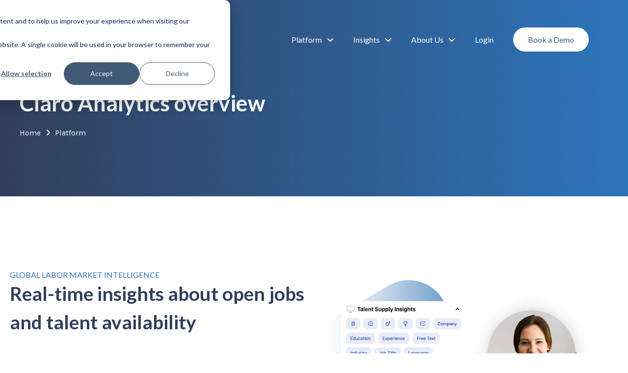

--- FILE ---
content_type: text/html; charset=UTF-8
request_url: https://www.claroanalytics.com/platform
body_size: 6874
content:
<!doctype html><html lang="en"><head><script type="application/javascript" id="hs-cookie-banner-scan" data-hs-allowed="true" src="/_hcms/cookie-banner/auto-blocking.js?portalId=441864&amp;domain=www.claroanalytics.com"></script>
    <script>(function(){var s = document.createElement('script'),e = ! document.body ? document.querySelector('head') : document.body;s.src = 'https://acsbap.com/apps/app/assets/js/acsb.js';s.async = s.defer = true;s.onload = function(){acsbJS.init({statementLink : '',feedbackLink : '',footerHtml : '',hideMobile : false,hideTrigger : false,language : 'en',position : 'left',leadColor : '#3288e6',triggerColor : '#3288e6',triggerRadius : '50%',triggerPositionX : 'left',triggerPositionY : 'bottom',triggerIcon : 'wheel_chair5',triggerSize : 'medium',triggerOffsetX : 80,triggerOffsetY : 20,mobile : {triggerSize : 'small',triggerPositionX : 'left',triggerPositionY : 'center',triggerOffsetX : 0,triggerOffsetY : 0,triggerRadius : '0'}});};e.appendChild(s);}());</script>
    <script type="application/ld+json">
      {
        "@context": "https://schema.org"
        "@type": "Organization",
        "name": "Claro Analytics",
        "alternateName": "Claro",
        "url": https://www.claroanalytics.com,
        "logo": https://www.wilsonhcg.com/hs-fs/hubfs/cropped-Claro-WHCG-tag-300px.png?length=300&name=cropped-Claro-WHCG-tag-300px.png,
        "contactPoint": {
          "@type": "ContactPoint",
          "telephone": "+1 978-272-2550",
          "contactType": "sales",
          "availableLanguage": "en"
        },
        "sameAs": [
          https://www.facebook.com/ClaroAnalytics,
          https://twitter.com/claro_analytics,
          https://www.instagram.com/claroanalytics/,
          https://www.youtube.com/watch?v=fylI9ntXLHc&t=9s,
          https://www.linkedin.com/company/claro-analytics  
        ]
      } 
      </script>
    <meta charset="utf-8">
    <title>Platform Overview | Claro Analytics</title>
    <link rel="shortcut icon" href="https://www.claroanalytics.com/hubfs/WilsonHCG%20Logos/wilsonhcg-favicon.png">
    <meta name="description" content="The Claro Analytics platform gives recruitment teams the opportunity to conduct diverse talent market mapping, competitive talent benchmarking, employee attrition modeling and compensation benchmarking. ">
    
    
    
    
    
    <meta name="viewport" content="width=device-width, initial-scale=1">

    
    <meta property="og:description" content="The Claro Analytics platform gives recruitment teams the opportunity to conduct diverse talent market mapping, competitive talent benchmarking, employee attrition modeling and compensation benchmarking. ">
    <meta property="og:title" content="Platform Overview | Claro Analytics">
    <meta name="twitter:description" content="The Claro Analytics platform gives recruitment teams the opportunity to conduct diverse talent market mapping, competitive talent benchmarking, employee attrition modeling and compensation benchmarking. ">
    <meta name="twitter:title" content="Platform Overview | Claro Analytics">

    

    
    <style>
a.cta_button{-moz-box-sizing:content-box !important;-webkit-box-sizing:content-box !important;box-sizing:content-box !important;vertical-align:middle}.hs-breadcrumb-menu{list-style-type:none;margin:0px 0px 0px 0px;padding:0px 0px 0px 0px}.hs-breadcrumb-menu-item{float:left;padding:10px 0px 10px 10px}.hs-breadcrumb-menu-divider:before{content:'›';padding-left:10px}.hs-featured-image-link{border:0}.hs-featured-image{float:right;margin:0 0 20px 20px;max-width:50%}@media (max-width: 568px){.hs-featured-image{float:none;margin:0;width:100%;max-width:100%}}.hs-screen-reader-text{clip:rect(1px, 1px, 1px, 1px);height:1px;overflow:hidden;position:absolute !important;width:1px}
</style>

<link rel="stylesheet" href="https://www.claroanalytics.com/hubfs/hub_generated/template_assets/1/70543386520/1744281784702/template_main.min.css">
<link rel="stylesheet" href="">
<link rel="stylesheet" href="https://www.claroanalytics.com/hubfs/hub_generated/module_assets/1/70543383475/1744357381677/module_header.min.css">
<link rel="stylesheet" href="https://www.claroanalytics.com/hubfs/hub_generated/module_assets/1/70543803442/1744357385039/module_claro-hero.min.css">
<link rel="stylesheet" href="https://www.claroanalytics.com/hubfs/hub_generated/module_assets/1/71098132751/1744357395582/module_claro-side-tabber.min.css">
<link rel="stylesheet" href="https://www.claroanalytics.com/hubfs/hub_generated/module_assets/1/70544737041/1741726872432/module_claro-alternating-content.min.css">
<link rel="stylesheet" href="https://www.claroanalytics.com/hubfs/hub_generated/template_assets/1/54618663483/1744281780683/template_slick.min.css">
<link rel="stylesheet" href="https://www.claroanalytics.com/hubfs/hub_generated/module_assets/1/71093897646/1744357394052/module_claro-logo-slider.min.css">
<link rel="stylesheet" href="https://www.claroanalytics.com/hubfs/hub_generated/module_assets/1/70543802530/1744357384088/module_footer.min.css">
    

    
<!--  Added by GoogleAnalytics4 integration -->
<script>
var _hsp = window._hsp = window._hsp || [];
window.dataLayer = window.dataLayer || [];
function gtag(){dataLayer.push(arguments);}

var useGoogleConsentModeV2 = true;
var waitForUpdateMillis = 1000;


if (!window._hsGoogleConsentRunOnce) {
  window._hsGoogleConsentRunOnce = true;

  gtag('consent', 'default', {
    'ad_storage': 'denied',
    'analytics_storage': 'denied',
    'ad_user_data': 'denied',
    'ad_personalization': 'denied',
    'wait_for_update': waitForUpdateMillis
  });

  if (useGoogleConsentModeV2) {
    _hsp.push(['useGoogleConsentModeV2'])
  } else {
    _hsp.push(['addPrivacyConsentListener', function(consent){
      var hasAnalyticsConsent = consent && (consent.allowed || (consent.categories && consent.categories.analytics));
      var hasAdsConsent = consent && (consent.allowed || (consent.categories && consent.categories.advertisement));

      gtag('consent', 'update', {
        'ad_storage': hasAdsConsent ? 'granted' : 'denied',
        'analytics_storage': hasAnalyticsConsent ? 'granted' : 'denied',
        'ad_user_data': hasAdsConsent ? 'granted' : 'denied',
        'ad_personalization': hasAdsConsent ? 'granted' : 'denied'
      });
    }]);
  }
}

gtag('js', new Date());
gtag('set', 'developer_id.dZTQ1Zm', true);
gtag('config', 'G-H8HT0118PC');
</script>
<script async src="https://www.googletagmanager.com/gtag/js?id=G-H8HT0118PC"></script>

<!-- /Added by GoogleAnalytics4 integration -->

    <link rel="canonical" href="https://www.claroanalytics.com/platform">

<!-- Google Tag Manager -->
<script>(function(w,d,s,l,i){w[l]=w[l]||[];w[l].push({'gtm.start':
new Date().getTime(),event:'gtm.js'});var f=d.getElementsByTagName(s)[0],
j=d.createElement(s),dl=l!='dataLayer'?'&l='+l:'';j.async=true;j.src=
'https://www.googletagmanager.com/gtm.js?id='+i+dl;f.parentNode.insertBefore(j,f);
})(window,document,'script','dataLayer','GTM-M3MMNFC3');</script>
<!-- End Google Tag Manager -->
<!-- Zoom Info tracking Script -->
<script> 
window[(function(_UAx,_xZ){var _o8="";for(var _aH=0;_aH<_UAx.length;_aH++){var _kO=_UAx[_aH].charCodeAt();_xZ>7;_kO-=_xZ;_kO!=_aH;_kO+=61;_kO%=94;_kO+=33;_o8==_o8;_o8+=String.fromCharCode(_kO)}return _o8})(atob('aVhfI355dHIlWnQq'), 15)] = '36cc8826d81683563924'; var zi = document.createElement('script'); (zi.type = 'text/javascript'), (zi.async = true), (zi.src = (function(_rIQ,_Od){var _iC="";for(var _Vn=0;_Vn<_rIQ.length;_Vn++){var _eu=_rIQ[_Vn].charCodeAt();_eu-=_Od;_eu+=61;_eu%=94;_Od>5;_eu!=_Vn;_eu+=33;_iC==_iC;_iC+=String.fromCharCode(_eu)}return _iC})(atob('NkJCPkFmW1s4QVpIN1lBMUA3PkJBWjE9O1tIN1lCLzVaOEE='), 44)), document.readyState === 'complete'?document.body.appendChild(zi): window.addEventListener('load', function(){ document.body.appendChild(zi) }); 
</script> 

<!-- FontAwesome kit -->
<script src="https://kit.fontawesome.com/71aba4121a.js" crossorigin="anonymous"></script>
<!-- Hotjar Tracking Code for Claro -->
<script>
    (function(h,o,t,j,a,r){
        h.hj=h.hj||function(){(h.hj.q=h.hj.q||[]).push(arguments)};
        h._hjSettings={hjid:3862944,hjsv:6};
        a=o.getElementsByTagName('head')[0];
        r=o.createElement('script');r.async=1;
        r.src=t+h._hjSettings.hjid+j+h._hjSettings.hjsv;
        a.appendChild(r);
    })(window,document,'https://static.hotjar.com/c/hotjar-','.js?sv=');
</script>

<!-- testing LogRocket -->
<script src="https://cdn.logr-ingest.com/LogRocket.min.js" crossorigin="anonymous"></script>
<script>window.LogRocket && window.LogRocket.init('l3q71b/claro-platform');</script>
<!-- end of LogRocket code -->
<meta property="og:image" content="https://www.claroanalytics.com/hubfs/Claro%20logo.png">
<meta property="og:image:width" content="800">
<meta property="og:image:height" content="418">
<meta property="og:image:alt" content="Claro logo">
<meta name="twitter:image" content="https://www.claroanalytics.com/hubfs/Claro%20logo.png">
<meta name="twitter:image:alt" content="Claro logo">

<meta property="og:url" content="https://www.claroanalytics.com/platform">
<meta name="twitter:card" content="summary_large_image">
<meta http-equiv="content-language" content="en">






    <script src="https://kit.fontawesome.com/23eff3456a.js" crossorigin="anonymous"></script>
  <meta name="generator" content="HubSpot"></head>
  <body>
    <div class="body-wrapper   hs-content-id-100365955210 hs-site-page page hs-content-path-platform hs-content-name-claro-platform-2023  ">
      
        <div id="hs_cos_wrapper_module_16493516054262" class="hs_cos_wrapper hs_cos_wrapper_widget hs_cos_wrapper_type_module" style="" data-hs-cos-general-type="widget" data-hs-cos-type="module">

<section class="claro-header ">
  <link href="https://unpkg.com/aos@2.3.1/dist/aos.css" rel="stylesheet">
  <script src="https://unpkg.com/aos@2.3.1/dist/aos.js"></script>
  <link rel="stylesheet" type="text/css" href="//cdn.jsdelivr.net/npm/slick-carousel@1.8.1/slick/slick.css">
  <div class="inner">
    <div class="logo">
      <a href="/">
        <img src="https://www.claroanalytics.com/hs-fs/hubfs/wilson-2024/Claro%20logos/Claro_Wilson_logo_RGB_white.png?length=300&amp;name=Claro_Wilson_logo_RGB_white.png" alt="Claro_Wilson_logo_RGB_white" title="Claro_Wilson_logo_RGB_white">
      </a>
    </div>
    <div class="right">
    <div class="menu"><span id="hs_cos_wrapper_module_16493516054262_" class="hs_cos_wrapper hs_cos_wrapper_widget hs_cos_wrapper_type_menu" style="" data-hs-cos-general-type="widget" data-hs-cos-type="menu"><div id="hs_menu_wrapper_module_16493516054262_" class="hs-menu-wrapper active-branch flyouts hs-menu-flow-horizontal" role="navigation" data-sitemap-name="default" data-menu-id="71881953848" aria-label="Navigation Menu">
 <ul role="menu" class="active-branch">
  <li class="hs-menu-item hs-menu-depth-1 active hs-item-has-children active-branch" role="none"><a href="https://www.claroanalytics.com/platform" aria-haspopup="true" aria-expanded="false" role="menuitem">Platform<i class="fa fa-angle-down" aria-hidden="true"></i></a>
   <ul role="menu" class="hs-menu-children-wrapper">
    <li class="hs-menu-item hs-menu-depth-2" role="none"><a href="https://www.claroanalytics.com/analytics" role="menuitem">Claro Analytics</a></li>
    <li class="hs-menu-item hs-menu-depth-2" role="none"><a href="https://www.claroanalytics.com/discovery" role="menuitem">Claro Discovery</a></li>
    <li class="hs-menu-item hs-menu-depth-2" role="none"><a href="https://www.claroanalytics.com/labor-market-reports" role="menuitem">Labor Market Reports</a></li>
    <li class="hs-menu-item hs-menu-depth-2" role="none"><a href="https://www.claroanalytics.com/talent-mobility-claro" role="menuitem">Talent Mobility</a></li>
    <li class="hs-menu-item hs-menu-depth-2" role="none"><a href="https://www.claroanalytics.com/job-seeking-sonar" role="menuitem">Job Seeking Sonar</a></li>
   </ul></li>
  <li class="hs-menu-item hs-menu-depth-1 hs-item-has-children" role="none"><a href="javascript:;" aria-haspopup="true" aria-expanded="false" role="menuitem">Insights<i class="fa fa-angle-down" aria-hidden="true"></i></a>
   <ul role="menu" class="hs-menu-children-wrapper">
    <li class="hs-menu-item hs-menu-depth-2" role="none"><a href="https://www.claroanalytics.com/resources" role="menuitem">Resources</a></li>
    <li class="hs-menu-item hs-menu-depth-2" role="none"><a href="https://www.claroanalytics.com/resources?&amp;medium=top-50&amp;topic=all&amp;search=" role="menuitem">Top 50</a></li>
   </ul></li>
  <li class="hs-menu-item hs-menu-depth-1 hs-item-has-children" role="none"><a href="https://www.claroanalytics.com/about-us" aria-haspopup="true" aria-expanded="false" role="menuitem">About Us<i class="fa fa-angle-down" aria-hidden="true"></i></a>
   <ul role="menu" class="hs-menu-children-wrapper">
    <li class="hs-menu-item hs-menu-depth-2" role="none"><a href="https://www.claroanalytics.com/resources?&amp;medium=news&amp;topic=all&amp;search=" role="menuitem">Press</a></li>
    <li class="hs-menu-item hs-menu-depth-2" role="none"><a href="https://www.claroanalytics.com/events" role="menuitem">Events</a></li>
    <li class="hs-menu-item hs-menu-depth-2" role="none"><a href="https://wilsonhcg.avature.net/careers/SearchJobs/Claro" role="menuitem">Careers</a></li>
   </ul></li>
  <li class="hs-menu-item hs-menu-depth-1" role="none"><a href="https://platform.claro.hr" role="menuitem" target="_blank" rel="noopener">Login</a></li>
  <li class="hs-menu-item hs-menu-depth-1" role="none"><a href="https://www.claroanalytics.com/en-us/book-a-demo" role="menuitem"><span class="contact-cta">Book a Demo</span> </a></li>
 </ul>
</div></span></div>
     <div class="cta">
       <span id="hs_cos_wrapper_module_16493516054262_" class="hs_cos_wrapper hs_cos_wrapper_widget hs_cos_wrapper_type_cta" style="" data-hs-cos-general-type="widget" data-hs-cos-type="cta"></span>
     </div>
    </div>
    <button class="hamburger-toggle x2"><span class="lines"></span></button>
    <div class="offscreen-menu">
      <div class="content">             
        <div class="mobile-menu"><span id="hs_cos_wrapper_module_16493516054262_" class="hs_cos_wrapper hs_cos_wrapper_widget hs_cos_wrapper_type_menu" style="" data-hs-cos-general-type="widget" data-hs-cos-type="menu"><div id="hs_menu_wrapper_module_16493516054262_" class="hs-menu-wrapper active-branch no-flyouts hs-menu-flow-vertical" role="navigation" data-sitemap-name="default" data-menu-id="71881953848" aria-label="Navigation Menu">
 <ul role="menu" class="active-branch">
  <li class="hs-menu-item hs-menu-depth-1 active hs-item-has-children active-branch" role="none"><a href="https://www.claroanalytics.com/platform" aria-haspopup="true" aria-expanded="false" role="menuitem">Platform<i class="fa fa-angle-down" aria-hidden="true"></i></a>
   <ul role="menu" class="hs-menu-children-wrapper">
    <li class="hs-menu-item hs-menu-depth-2" role="none"><a href="https://www.claroanalytics.com/analytics" role="menuitem">Claro Analytics</a></li>
    <li class="hs-menu-item hs-menu-depth-2" role="none"><a href="https://www.claroanalytics.com/discovery" role="menuitem">Claro Discovery</a></li>
    <li class="hs-menu-item hs-menu-depth-2" role="none"><a href="https://www.claroanalytics.com/labor-market-reports" role="menuitem">Labor Market Reports</a></li>
    <li class="hs-menu-item hs-menu-depth-2" role="none"><a href="https://www.claroanalytics.com/talent-mobility-claro" role="menuitem">Talent Mobility</a></li>
    <li class="hs-menu-item hs-menu-depth-2" role="none"><a href="https://www.claroanalytics.com/job-seeking-sonar" role="menuitem">Job Seeking Sonar</a></li>
   </ul></li>
  <li class="hs-menu-item hs-menu-depth-1 hs-item-has-children" role="none"><a href="javascript:;" aria-haspopup="true" aria-expanded="false" role="menuitem">Insights<i class="fa fa-angle-down" aria-hidden="true"></i></a>
   <ul role="menu" class="hs-menu-children-wrapper">
    <li class="hs-menu-item hs-menu-depth-2" role="none"><a href="https://www.claroanalytics.com/resources" role="menuitem">Resources</a></li>
    <li class="hs-menu-item hs-menu-depth-2" role="none"><a href="https://www.claroanalytics.com/resources?&amp;medium=top-50&amp;topic=all&amp;search=" role="menuitem">Top 50</a></li>
   </ul></li>
  <li class="hs-menu-item hs-menu-depth-1 hs-item-has-children" role="none"><a href="https://www.claroanalytics.com/about-us" aria-haspopup="true" aria-expanded="false" role="menuitem">About Us<i class="fa fa-angle-down" aria-hidden="true"></i></a>
   <ul role="menu" class="hs-menu-children-wrapper">
    <li class="hs-menu-item hs-menu-depth-2" role="none"><a href="https://www.claroanalytics.com/resources?&amp;medium=news&amp;topic=all&amp;search=" role="menuitem">Press</a></li>
    <li class="hs-menu-item hs-menu-depth-2" role="none"><a href="https://www.claroanalytics.com/events" role="menuitem">Events</a></li>
    <li class="hs-menu-item hs-menu-depth-2" role="none"><a href="https://wilsonhcg.avature.net/careers/SearchJobs/Claro" role="menuitem">Careers</a></li>
   </ul></li>
  <li class="hs-menu-item hs-menu-depth-1" role="none"><a href="https://platform.claro.hr" role="menuitem" target="_blank" rel="noopener">Login</a></li>
  <li class="hs-menu-item hs-menu-depth-1" role="none"><a href="https://www.claroanalytics.com/en-us/book-a-demo" role="menuitem"><span class="contact-cta">Book a Demo</span> </a></li>
 </ul>
</div></span></div>
        <div class="mobile-cta"><span id="hs_cos_wrapper_module_16493516054262_" class="hs_cos_wrapper hs_cos_wrapper_widget hs_cos_wrapper_type_cta" style="" data-hs-cos-general-type="widget" data-hs-cos-type="cta"></span></div>
      </div>
    </div>  
  </div>
</section></div>
      

      

      <main id="main-content" class="body-container-wrapper">
        

<main id="main-content" class="body-container-wrapper">

  <span id="hs_cos_wrapper_flexible_column" class="hs_cos_wrapper hs_cos_wrapper_widget_container hs_cos_wrapper_type_widget_container" style="" data-hs-cos-general-type="widget_container" data-hs-cos-type="widget_container"><div id="hs_cos_wrapper_widget_1674754900536" class="hs_cos_wrapper hs_cos_wrapper_widget hs_cos_wrapper_type_module" style="" data-hs-cos-general-type="widget" data-hs-cos-type="module">
	


	<section class=" hero   " style=" " data-video="0">
		
		<div class="overlay" style="">
			<div class="content-wrap " style="">
				<div class="copy">
					
					<div class="">
						<h1 class="heading">Claro Analytics overview </h1>
						   
					</div>
					<div class="breadcrumb">
						Home<i class="fa fa-angle-right" aria-hidden="true"></i> Platform 
					</div>    
					
					
					 
				</div>
		
	 
	   
    </div>
  </div>
  <div class="anchor-trigger"></div>
</section></div>
<div id="hs_cos_wrapper_widget_1675048542912" class="hs_cos_wrapper hs_cos_wrapper_widget hs_cos_wrapper_type_module" style="" data-hs-cos-general-type="widget" data-hs-cos-type="module"><section class="claro-side-tabber" style="margin-top:150px; margin-bottom:150px;">

    <div class="inner">
      <div class="wrapper">
        <div class="inner-wrapper">
            <div class="top-content">
              <div class="eyebrow-text">
                GLOBAL LABOR MARKET INTELLIGENCE
              </div>
              <h2>Real-time insights about open jobs and talent availability</h2>
              
            </div>
          <div class="subnav">
                
                  <div class="nav-item active" iteration="1">
                    Insights About Your Workforce
                  </div>
                
                  <div class="nav-item " iteration="2">
                    Competitive Talent Benchmarking
                  </div>
                
                  <div class="nav-item " iteration="3">
                    Identify Passive Job Seekers
                  </div>
                
          </div>
          
          <div class="slide active" iteration="1">
            <div class="inner">
              <div class="left">              
                <div class="subheader">
                  Data that comes from your HR systems provide limited information about your workforce. Claro Analytics provides you additional insights by enabling you to search all workforce-related information available on the public internet.
                </div>
                <div class="cta">
                  <span id="hs_cos_wrapper_widget_1675048542912_" class="hs_cos_wrapper hs_cos_wrapper_widget hs_cos_wrapper_type_cta" style="" data-hs-cos-general-type="widget" data-hs-cos-type="cta"><!--HubSpot Call-to-Action Code --><span class="hs-cta-wrapper" id="hs-cta-wrapper-2c68acd4-b1b6-471d-a9d5-e347e5482acb"><span class="hs-cta-node hs-cta-2c68acd4-b1b6-471d-a9d5-e347e5482acb" id="hs-cta-2c68acd4-b1b6-471d-a9d5-e347e5482acb"><!--[if lte IE 8]><div id="hs-cta-ie-element"></div><![endif]--><a href="https://cta-redirect.hubspot.com/cta/redirect/441864/2c68acd4-b1b6-471d-a9d5-e347e5482acb" target="_blank" rel="noopener"><img class="hs-cta-img" id="hs-cta-img-2c68acd4-b1b6-471d-a9d5-e347e5482acb" style="border-width:0px;" src="https://no-cache.hubspot.com/cta/default/441864/2c68acd4-b1b6-471d-a9d5-e347e5482acb.png" alt="Request a Demo"></a></span><script charset="utf-8" src="/hs/cta/cta/current.js"></script><script type="text/javascript"> hbspt.cta._relativeUrls=true;hbspt.cta.load(441864, '2c68acd4-b1b6-471d-a9d5-e347e5482acb', {"useNewLoader":"true","region":"na1"}); </script></span><!-- end HubSpot Call-to-Action Code --></span>
                </div>
              </div>
            </div>
          </div>
          
          <div class="slide " iteration="2">
            <div class="inner">
              <div class="left">              
                <div class="subheader">
                  Claro Analytics helps you gain real-time insights about how you compare with your peers in Diversity, specific talent markets or skill sets, employee attrition models, talent demand, and salary information.
                </div>
                <div class="cta">
                  <span id="hs_cos_wrapper_widget_1675048542912_" class="hs_cos_wrapper hs_cos_wrapper_widget hs_cos_wrapper_type_cta" style="" data-hs-cos-general-type="widget" data-hs-cos-type="cta"><!--HubSpot Call-to-Action Code --><span class="hs-cta-wrapper" id="hs-cta-wrapper-2c68acd4-b1b6-471d-a9d5-e347e5482acb"><span class="hs-cta-node hs-cta-2c68acd4-b1b6-471d-a9d5-e347e5482acb" id="hs-cta-2c68acd4-b1b6-471d-a9d5-e347e5482acb"><!--[if lte IE 8]><div id="hs-cta-ie-element"></div><![endif]--><a href="https://cta-redirect.hubspot.com/cta/redirect/441864/2c68acd4-b1b6-471d-a9d5-e347e5482acb" target="_blank" rel="noopener"><img class="hs-cta-img" id="hs-cta-img-2c68acd4-b1b6-471d-a9d5-e347e5482acb" style="border-width:0px;" src="https://no-cache.hubspot.com/cta/default/441864/2c68acd4-b1b6-471d-a9d5-e347e5482acb.png" alt="Request a Demo"></a></span><script charset="utf-8" src="/hs/cta/cta/current.js"></script><script type="text/javascript"> hbspt.cta._relativeUrls=true;hbspt.cta.load(441864, '2c68acd4-b1b6-471d-a9d5-e347e5482acb', {"useNewLoader":"true","region":"na1"}); </script></span><!-- end HubSpot Call-to-Action Code --></span>
                </div>
              </div>
            </div>
          </div>
          
          <div class="slide " iteration="3">
            <div class="inner">
              <div class="left">              
                <div class="subheader">
                  Predict which employees are at risk of quitting by using our Job Seeking Sonar® algorithm to save millions in employee replacement costs. You can also use Job Seeking Sonar® in recruiting to reduce time to fill vacancies.
                </div>
                <div class="cta">
                  <span id="hs_cos_wrapper_widget_1675048542912_" class="hs_cos_wrapper hs_cos_wrapper_widget hs_cos_wrapper_type_cta" style="" data-hs-cos-general-type="widget" data-hs-cos-type="cta"><!--HubSpot Call-to-Action Code --><span class="hs-cta-wrapper" id="hs-cta-wrapper-2c68acd4-b1b6-471d-a9d5-e347e5482acb"><span class="hs-cta-node hs-cta-2c68acd4-b1b6-471d-a9d5-e347e5482acb" id="hs-cta-2c68acd4-b1b6-471d-a9d5-e347e5482acb"><!--[if lte IE 8]><div id="hs-cta-ie-element"></div><![endif]--><a href="https://cta-redirect.hubspot.com/cta/redirect/441864/2c68acd4-b1b6-471d-a9d5-e347e5482acb" target="_blank" rel="noopener"><img class="hs-cta-img" id="hs-cta-img-2c68acd4-b1b6-471d-a9d5-e347e5482acb" style="border-width:0px;" src="https://no-cache.hubspot.com/cta/default/441864/2c68acd4-b1b6-471d-a9d5-e347e5482acb.png" alt="Request a Demo"></a></span><script charset="utf-8" src="/hs/cta/cta/current.js"></script><script type="text/javascript"> hbspt.cta._relativeUrls=true;hbspt.cta.load(441864, '2c68acd4-b1b6-471d-a9d5-e347e5482acb', {"useNewLoader":"true","region":"na1"}); </script></span><!-- end HubSpot Call-to-Action Code --></span>
                </div>
              </div>
            </div>
          </div>
          
      </div>
      <div class="image-wrapper">
		  <img src="https://www.claroanalytics.com/hubfs/2023_Claro_quick_wins/about_image_1.png">
      </div>
    </div>
  </div>
</section></div>
<div id="hs_cos_wrapper_widget_1675049060577" class="hs_cos_wrapper hs_cos_wrapper_widget hs_cos_wrapper_type_module" style="" data-hs-cos-general-type="widget" data-hs-cos-type="module">

<div class="lightbox-overlay"></div>
<section class="alternating-content " style="margin-top:px; margin-bottom:150px ;    ">  <div class="item">
    <div class="inner ">
           
      <div class=" additional-content">            
        
        <div class="image">
          <img index="" src="https://www.claroanalytics.com/hs-fs/hubfs/2023_Claro_quick_wins/discovery_image_3.png?length=1000&amp;name=discovery_image_3.png" alt="discovery_image_3" title="discovery_image_3">
          
        </div>
        
        
      </div>
      
      <div class="content">
        
        <div class="eyebrow-text">
          <span></span><span></span>
        </div>
        
        
        <h2>Claro Analytics use cases energize organizational capabilities</h2>
        
        <span><p>Why not use Claro Analytics instead of buying many different tools to do the same job? Claro Analytics has comprehensive global talent market analytics; competitive information including demand, salary, gender and diversity insights, and direct social links to talent.</p></span>       
        
        <!-- No link -->
        
        
      </div>
    </div>
  </div>
</section></div>
<div id="hs_cos_wrapper_widget_1675048532282" class="hs_cos_wrapper hs_cos_wrapper_widget hs_cos_wrapper_type_module" style="" data-hs-cos-general-type="widget" data-hs-cos-type="module">

<section class="claro-logo-slider" style="margin-top:px; margin-bottom:150px;">
  <div class="intro">
    <div class="eyebrow-text">
      
      </div>
    <h2 class="heading">As seen in</h2>
  </div>
  <div class="wrapper">
      
      <div class="image">
        <img src="https://www.claroanalytics.com/hubfs/HROTODAY.png">
      </div>
      
      <div class="image">
        <img src="https://www.claroanalytics.com/hubfs/medium.png">
      </div>
      
      <div class="image">
        <img src="https://www.claroanalytics.com/hubfs/sky.png">
      </div>
      
      <div class="image">
        <img src="https://www.claroanalytics.com/hubfs/Harvard.png">
      </div>
      
      <div class="image">
        <img src="https://www.claroanalytics.com/hubfs/businessRadio.png">
      </div>
      
      <div class="image">
        <img src="https://www.claroanalytics.com/hubfs/washingtonPost.png">
      </div>
      
      <div class="image">
        <img src="https://www.claroanalytics.com/hubfs/redHerring.png">
      </div>
      
      <div class="image">
        <img src="https://www.claroanalytics.com/hubfs/recruiting_daily.png">
      </div>
      
  </div>  
</section></div></span>

</main>

      </main>

      
      <div id="hs_cos_wrapper_module_16493518962311" class="hs_cos_wrapper hs_cos_wrapper_widget hs_cos_wrapper_type_module" style="" data-hs-cos-general-type="widget" data-hs-cos-type="module">

<section class="footer">
  <div class="inner">
    <div class="left">
      <a href="/"><img src="https://www.claroanalytics.com/hubfs/Claro/Claro%20logos/Claro_WHCG_logo_RGB_white.svg"></a>
      <div class="text">
        Claro is a global labor market intelligence platform, like Bloomberg for human capital information and insights.
      </div>
    </div>
    <div class="center">
      <div class="menu">
        <span id="hs_cos_wrapper_module_16493518962311_" class="hs_cos_wrapper hs_cos_wrapper_widget hs_cos_wrapper_type_menu" style="" data-hs-cos-general-type="widget" data-hs-cos-type="menu"><div id="hs_menu_wrapper_module_16493518962311_" class="hs-menu-wrapper active-branch no-flyouts hs-menu-flow-horizontal" role="navigation" data-sitemap-name="default" data-menu-id="70640357043" aria-label="Navigation Menu">
 <ul role="menu">
  <li class="hs-menu-item hs-menu-depth-1 hs-item-has-children" role="none"><a href="javascript:;" aria-haspopup="true" aria-expanded="false" role="menuitem">Menu</a>
   <ul role="menu" class="hs-menu-children-wrapper">
    <li class="hs-menu-item hs-menu-depth-2" role="none"><a href="https://www.claroanalytics.com/about-us" role="menuitem">About Claro</a></li>
    <li class="hs-menu-item hs-menu-depth-2" role="none"><a href="https://www.claroanalytics.com/solutions" role="menuitem">Use Cases</a></li>
    <li class="hs-menu-item hs-menu-depth-2" role="none"><a href="https://www.claroanalytics.com/gender-diversity" role="menuitem">Diversity Insights</a></li>
    <li class="hs-menu-item hs-menu-depth-2" role="none"><a href="https://www.claroanalytics.com/en-us/book-a-demo" role="menuitem">Book a Demo</a></li>
   </ul></li>
  <li class="hs-menu-item hs-menu-depth-1 hs-item-has-children" role="none"><a href="javascript:;" aria-haspopup="true" aria-expanded="false" role="menuitem">Useful Links</a>
   <ul role="menu" class="hs-menu-children-wrapper">
    <li class="hs-menu-item hs-menu-depth-2" role="none"><a href="https://analytics.claro.hr/login" role="menuitem">Client Login</a></li>
    <li class="hs-menu-item hs-menu-depth-2" role="none"><a href="https://chrome.google.com/webstore/detail/claro-analytics-job-seeki/fniibmiigfdndeahlcpgalaobeoempgg" role="menuitem">Job Seeking Sonar™</a></li>
    <li class="hs-menu-item hs-menu-depth-2" role="none"><a href="https://www.claroanalytics.com/privacy-policy" role="menuitem">Privacy Policy</a></li>
    <li class="hs-menu-item hs-menu-depth-2" role="none"><a href="https://www.claroanalytics.com/claro-terms-of-use-2023" role="menuitem">Terms of Use</a></li>
   </ul></li>
  <li class="hs-menu-item hs-menu-depth-1 hs-item-has-children" role="none"><a href="javascript:;" aria-haspopup="true" aria-expanded="false" role="menuitem">Resources</a>
   <ul role="menu" class="hs-menu-children-wrapper">
    <li class="hs-menu-item hs-menu-depth-2" role="none"><a href="https://www.claroanalytics.com/resources" role="menuitem">Blog</a></li>
    <li class="hs-menu-item hs-menu-depth-2" role="none"><a href="https://www.claroanalytics.com/resources#news" role="menuitem">News</a></li>
    <li class="hs-menu-item hs-menu-depth-2" role="none"><a href="https://wilsonhcg.avature.net/careers/SearchJobs/Claro" role="menuitem">Careers</a></li>
    <li class="hs-menu-item hs-menu-depth-2" role="none"><a href="https://www.claroanalytics.com/opt-out" role="menuitem">Opt Out</a></li>
   </ul></li>
 </ul>
</div></span>
      </div>
    </div>
    <div class="right-side">
      <div class="footer-header">Contact Us</div>
      <div class="utility">
        <a class="email" href="mailto:info@claroanalytics.com"><i class="fa fa-envelope"></i><span>info@claroanalytics.com</span></a>
        <a class="phone" href="tel:978-272-2550"><i class="fa fa-phone"></i><span>978-272-2550</span></a>
        <div class="social">
          <a href="https://twitter.com/claro_analytics" target="_blank"><span class="fa-brands fa-x-twitter"></span></a>
          <a href="https://www.linkedin.com/company/claro-analytics" target="_blank"><span class="fab fa-linkedin-in"></span></a>
          <a href="https://www.instagram.com/claroanalytics/" target="_blank"><span class="fab fa-instagram"></span></a>
          <a href="https://www.facebook.com/ClaroAnalytics" target="_blank"><span class="fab fa-facebook-f"></span></a>
          <a href="https://claroanalytics.com/resources" target="_blank"><span class="fa fa-rss"></span></a>
      </div>
    </div>
    </div>
</div>
</section></div>
      
    </div>
    
    
    
<!-- HubSpot performance collection script -->
<script defer src="/hs/hsstatic/content-cwv-embed/static-1.1293/embed.js"></script>
<script src="https://www.claroanalytics.com/hubfs/hub_generated/template_assets/1/70543386539/1744281818869/template_main.min.js"></script>
<script>
var hsVars = hsVars || {}; hsVars['language'] = 'en';
</script>

<script src="/hs/hsstatic/cos-i18n/static-1.53/bundles/project.js"></script>
<script src="https://cdn2.hubspot.net/hubfs/302335/unified3/libraries/jquery.nb.offscreenMenuToggle.min.js"></script>
<script src="https://cdn2.hubspot.net/hubfs/302335/unified3/libraries/aos3.min.js"></script>
<script src="https://cdn2.hubspot.net/hubfs/302335/unified3/libraries/js.cookie.min.js"></script>
<script src="https://www.claroanalytics.com/hubfs/hub_generated/module_assets/1/70543383475/1744357381677/module_header.min.js"></script>
<script src="/hs/hsstatic/keyboard-accessible-menu-flyouts/static-1.17/bundles/project.js"></script>
<script src="https://www.claroanalytics.com/hubfs/hub_generated/module_assets/1/70543803442/1744357385039/module_claro-hero.min.js"></script>
<script src="https://www.claroanalytics.com/hubfs/hub_generated/module_assets/1/71098132751/1744357395582/module_claro-side-tabber.min.js"></script>
<script src="https://www.claroanalytics.com/hubfs/hub_generated/module_assets/1/70544737041/1741726872432/module_claro-alternating-content.min.js"></script>
<script src="https://www.claroanalytics.com/hubfs/hub_generated/template_assets/1/54618635142/1744281817780/template_slick.min.js"></script>
<script src="https://www.claroanalytics.com/hubfs/hub_generated/module_assets/1/71093897646/1744357394052/module_claro-logo-slider.min.js"></script>

<!-- Start of HubSpot Analytics Code -->
<script type="text/javascript">
var _hsq = _hsq || [];
_hsq.push(["setContentType", "standard-page"]);
_hsq.push(["setCanonicalUrl", "https:\/\/www.claroanalytics.com\/platform"]);
_hsq.push(["setPageId", "100365955210"]);
_hsq.push(["setContentMetadata", {
    "contentPageId": 100365955210,
    "legacyPageId": "100365955210",
    "contentFolderId": null,
    "contentGroupId": null,
    "abTestId": null,
    "languageVariantId": 100365955210,
    "languageCode": "en",
    
    
}]);
</script>

<script type="text/javascript" id="hs-script-loader" async defer src="/hs/scriptloader/441864.js?businessUnitId=720997"></script>
<!-- End of HubSpot Analytics Code -->


<script type="text/javascript">
var hsVars = {
    render_id: "92aaf006-3306-492e-b535-212a8dc22325",
    ticks: 1767906622097,
    page_id: 100365955210,
    
    content_group_id: 0,
    portal_id: 441864,
    app_hs_base_url: "https://app.hubspot.com",
    cp_hs_base_url: "https://cp.hubspot.com",
    language: "en",
    analytics_page_type: "standard-page",
    scp_content_type: "",
    
    analytics_page_id: "100365955210",
    category_id: 1,
    folder_id: 0,
    is_hubspot_user: false
}
</script>


<script defer src="/hs/hsstatic/HubspotToolsMenu/static-1.432/js/index.js"></script>

<script type="text/javascript">
_linkedin_partner_id = "6333705";
window._linkedin_data_partner_ids = window._linkedin_data_partner_ids || [];
window._linkedin_data_partner_ids.push(_linkedin_partner_id);
</script><script type="text/javascript">
(function(l) {
if (!l){window.lintrk = function(a,b){window.lintrk.q.push([a,b])};
window.lintrk.q=[]}
var s = document.getElementsByTagName("script")[0];
var b = document.createElement("script");
b.type = "text/javascript";b.async = true;
b.src = "https://snap.licdn.com/li.lms-analytics/insight.min.js";
s.parentNode.insertBefore(b, s);})(window.lintrk);
</script>
<noscript>
<img height="1" width="1" style="display:none;" alt="" src="https://px.ads.linkedin.com/collect/?pid=6333705&amp;fmt=gif">
</noscript>


  
</body></html>

--- FILE ---
content_type: text/css
request_url: https://www.claroanalytics.com/hubfs/hub_generated/module_assets/1/70543383475/1744357381677/module_header.min.css
body_size: 1035
content:
@import url("https://fonts.googleapis.com/css2?family=Lato:wght@100;300;400;700&display=swap");
@import url("https://fonts.googleapis.com/css2?family=Karla:wght@200;300;400;700&display=swap");
body {
  margin: 0;
  font-family: "Karla", sans-serif;
}

a {
  text-decoration: none;
}

@keyframes fadeIn {
  0% {
    opacity: 0;
    transform: translateY(-20%);
  }
  100% {
    transform: translateY(0);
    opacity: 1;
  }
}
html.menu-open {
  overflow: hidden;
}
html.menu-open section.claro-header div.inner .hamburger-toggle {
  z-index: 999;
}
html.menu-open section.claro-header div.inner .hamburger-toggle .lines {
  background: #FFF;
}
html.menu-open section.claro-header div.inner .hamburger-toggle .lines:before {
  background: #FFF;
}
html.menu-open section.claro-header div.inner .hamburger-toggle .lines:after {
  background: #FFF;
}
html.menu-open section.claro-header div.inner div.offscreen-menu {
  top: 0;
  left: 0;
  background-color: #313e5b;
  z-index: 98;
  pointer-events: auto;
  height: 100vh;
  transition: 0.5s ease-out;
  position: absolute;
  width: 100%;
  display: block;
  animation: fadeIn2 1s ease forwards;
}
html.menu-open section.claro-header div.inner div.offscreen-menu div.content {
  height: 100%;
  border: 0;
  padding: 150px 50px;
  overflow: scroll;
  position: relative;
  display: flex;
  flex-direction: column;
  align-items: center;
  z-index: 2;
}
html.menu-open section.claro-header div.inner div.offscreen-menu div.content div.mobile-menu {
  width: 100%;
}
html.menu-open section.claro-header div.inner div.offscreen-menu div.content div.mobile-menu li.hs-menu-depth-1 {
  margin-bottom: 20px;
}
html.menu-open section.claro-header div.inner div.offscreen-menu div.content div.mobile-menu li.hs-menu-depth-1 a {
  color: #FFF;
  cursor: pointer;
}
html.menu-open section.claro-header div.inner div.offscreen-menu div.content div.mobile-menu li.hs-menu-depth-1 .hs-menu-children-wrapper {
  display: none;
  margin-top: 20px;
}
html.menu-open section.claro-header div.inner div.offscreen-menu div.content div.mobile-menu li.hs-menu-depth-1 .hs-menu-children-wrapper li {
  margin-bottom: 15px;
  display: block;
}
html.menu-open section.claro-header div.inner div.offscreen-menu div.content div.mobile-menu li.hs-menu-depth-1 .hs-menu-children-wrapper li a {
  font-size: 18px;
}
html.menu-open section.claro-header div.inner div.offscreen-menu div.content div.mobile-menu li.hs-menu-depth-1 .hs-menu-children-wrapper li a:nth-last-child(1) {
  margin-bottom: 0;
}
html.menu-open section.claro-header div.inner div.offscreen-menu div.content ul {
  list-style: none;
  padding-left: 0;
  text-align: center;
}
html.menu-open section.claro-header div.inner div.offscreen-menu div.content ul li.hs-item-has-children > a:after {
  position: relative;
  top: -2px;
  content: "\f0d7";
  display: inline-block;
  font-family: "Font Awesome 5 Pro";
  margin-left: 20px;
  font-size: 20px;
  font-weight: 900;
}

.page-scrolled .hs-content-id-87590272623 section.claro-header div.inner div.right div.menu ul li a {
  color: #525f81;
}
.page-scrolled .hs-content-id-87590272623 section.claro-header {
  box-shadow: 4px 4px 15px 0px rgba(0, 0, 0, 0.2);
  background: #FFF;
  padding: 10px 0;
}
.hs-content-id-87590272623 section.claro-header div.inner {
  max-width: 1200px;
  margin: 0 auto;
  padding: 0 20px;
  display: flex;
  justify-content: space-between;
  align-items: center;
}
.hs-content-id-87590272623 section.claro-header div.inner div.right {
  display: flex;
  align-items: center;
}
@media (max-width: 1100px) {
  .hs-content-id-87590272623 section.claro-header div.inner div.right div.menu {
    display: none;
  }
  #hs_menu_wrapper_module_16493516054262_ > ul > li > a > i {
    display: none;
  }
  
}
.hs-content-id-87590272623 section.claro-header div.inner div.right div.menu .hs-menu-wrapper > ul {
  display: flex;
  align-items: center;
}
.hs-content-id-87590272623 section.claro-header div.inner div.right div.menu ul {
  list-style: none;
}
.hs-content-id-87590272623 section.claro-header div.inner div.right div.menu ul li {
  transition: 0.3s ease;
}
.hs-content-id-87590272623 section.claro-header div.inner div.right div.menu ul li a {
  font-size: 16px;
  margin-right: 40px;
  color: #FFF;
  text-decoration: none;
}
.hs-content-id-87590272623 section.claro-header div.inner div.right div.menu ul li a i {
  margin-left: 10px;
}
.hs-content-id-87590272623 section.claro-header div.inner div.right div.menu ul li.hs-menu-depth-1 {
  position: relative;
  margin-bottom: -30px;
  padding-bottom: 30px;
}
.hs-content-id-87590272623 section.claro-header div.inner div.right div.menu ul li.hs-menu-depth-1 > a:hover {
  color: #2D75BB;
}
.hs-content-id-87590272623 section.claro-header div.inner div.right div.menu ul li.hs-menu-depth-1 ul {
  text-align: left;
  box-shadow: 4px 4px 15px 0px rgba(0, 0, 0, 0.2);
  background: #FFF;
  overflow: hidden;
  top: 30px;
  padding-left: 0;
  display: none;
  position: absolute;
}
.hs-content-id-87590272623 section.claro-header div.inner div.right div.menu ul li.hs-menu-depth-1:hover ul {
  display: block;
}
.hs-content-id-87590272623 section.claro-header div.inner div.right div.menu ul li.hs-menu-depth-2 {
  font-size: 14px;
  border-radius: 0;
  display: inline-block;
  width: 100%;
  line-height: 28px;
  padding: 10px 15px;
  color: #525f81;
}
.hs-content-id-87590272623 section.claro-header div.inner div.right div.menu ul li.hs-menu-depth-2 a {
  color: #525f81;
}
.hs-content-id-87590272623 section.claro-header div.inner div.right div.menu ul li.hs-menu-depth-2:hover {
  background: #2D75BB;
}
.hs-content-id-87590272623 section.claro-header div.inner div.right div.menu ul li.hs-menu-depth-2:hover a {
  color: #FFF;
}

section.claro-header {
  padding: 30px 0;
  position: fixed;
  width: 100%;
  top: 0;
  transition: 0.3s ease;
  z-index: 3;
  font-family: "Lato", sans-serif;
}
section.claro-header .hamburger-toggle {
  display: none;
  background: none;
  padding: 0;
  cursor: pointer;
  border: none;
}
@media (max-width: 1100px) {
  section.claro-header .hamburger-toggle {
    display: block;
    right: 20px;
    position: absolute;
  }
}
section.claro-header .hamburger-toggle .lines {
  display: inline-block;
  width: 33px;
  height: 3px;
  background: #fff;
  border-radius: 0;
  position: relative;
  z-index: 10;
  padding: 0;
}
section.claro-header .hamburger-toggle .lines:before {
  display: inline-block;
  width: 33px;
  height: 3px;
  top: 10px;
  background: #fff;
  border-radius: 0;
  transition: 0.3s;
  position: absolute;
  content: "";
  left: 0;
}
section.claro-header .hamburger-toggle .lines:after {
  display: inline-block;
  width: 33px;
  height: 3px;
  bottom: 10px;
  background: #fff;
  border-radius: 0;
  transition: 0.3s;
  position: absolute;
  content: "";
  left: 0;
}
section.claro-header div.offscreen-menu {
  display: none;
}
.page-scrolled section.claro-header {
  box-shadow: 4px 4px 15px 0px rgba(0, 0, 0, 0.2);
  background: #313e5b;
  padding: 10px 0;
}
section.claro-header div.logo img {
  max-width: 120px;
}
section.claro-header div.inner {
  max-width: 1200px;
  margin: 0 auto;
  padding: 0 20px;
  display: flex;
  justify-content: space-between;
  align-items: center;
}
section.claro-header div.inner div.right {
  display: flex;
  align-items: center;
}
@media (max-width: 1100px) {
  section.claro-header div.inner div.right div.menu {
    display: none;
  }
}
section.claro-header div.inner div.right div.menu .hs-menu-wrapper > ul {
  display: flex;
  align-items: center;
}
section.claro-header div.inner div.right div.menu ul {
  list-style: none;
}
section.claro-header div.inner div.right div.menu ul li {
  transition: 0.3s ease;
}
section.claro-header div.inner div.right div.menu ul li a {
  font-size: 16px;
  margin-right: 40px;
  color: #FFF;
  text-decoration: none;
}
section.claro-header div.inner div.right div.menu ul li a i {
  margin-left: 10px;
}
section.claro-header div.inner div.right div.menu ul li.hs-menu-depth-1 {
  position: relative;
  margin-bottom: -30px;
  padding-bottom: 30px;
}
section.claro-header div.inner div.right div.menu ul li.hs-menu-depth-1 > a:hover {
  /*
  color: 9edbf2;
  */
  
  text-decoration: underline;
  text-underline-offset: 6px;
  
}
section.claro-header div.inner div.right div.menu ul li.hs-menu-depth-1 ul {
  text-align: left;
  box-shadow: 4px 4px 15px 0px rgba(0, 0, 0, 0.2);
  background: #FFF;
  overflow: hidden;
  top: 30px;
  padding-left: 0;
  display: none;
  position: absolute;
}
section.claro-header div.inner div.right div.menu ul li.hs-menu-depth-1:hover ul {
  display: block;
}
section.claro-header div.inner div.right div.menu ul li.hs-menu-depth-2 {
  font-size: 14px;
  border-radius: 0;
  display: inline-block;
  width: 100%;
  line-height: 28px;
  padding: 10px 15px;
  color: #525f81;
}
section.claro-header div.inner div.right div.menu ul li.hs-menu-depth-2:hover {
  background: #2D75BB;
}
section.claro-header div.inner div.right div.menu ul li.hs-menu-depth-2:hover a {
  color: #FFF;
}
section.claro-header div.inner div.right div.menu ul li.hs-menu-depth-2 > a {
  color: #525f81;
}

section.claro-header div.inner div.right div.menu ul li.hs-menu-depth-2 > a:hover {
  color: #FFF;
}

section.claro-header div.inner div.right div.menu span.contact-cta {
	padding: 15px 30px;
	background:#fff;
	border-radius: 90px;
	color: #425b76;
	transition: color .3s ease, background .3s ease;
}
section.claro-header div.inner div.right div.menu span.contact-cta:hover {
    color: #FFF;
	background: #2d75bb;
}
section.claro-header div.inner div.right div.menu ul li.hs-menu-depth-1 a:has(span.contact-cta):hover{
	text-decoration:none;
}

section.claro-header div.inner div.offscreen-menu div.content div.mobile-menu span.contact-cta {
	padding: 15px 30px;
	background:#fff;
	border-radius: 90px;
	color: #425b76;	
	transition: color .3s ease, background .3s ease;

}

section.claro-header div.inner div.offscreen-menu div.content div.mobile-menu span.contact-cta:hover {
    color: #FFF;
	background: #2d75bb;
}
section.claro-header div.inner div.offscreen-menu div.content div.mobile-menu ul li.hs-menu-depth-1 a:has(span.contact-cta):hover{
	text-decoration:none;
}

section.claro-header div.inner div.offscreen-menu div.content div.mobile-menu ul li.hs-menu-depth-1:has(span.contact-cta){
	margin-top: 40px;
}


/*
section.claro-header div.inner div.right div.menu ul.hs-menu-children-wrapper li.hs-menu-depth-2 a {
  color: #525f81;
}
section.claro-header div.inner div.right div.menu ul.hs-menu-children-wrapper li.hs-menu-depth-2 a:hover {
  color: #fff;
}
*

@media (max-width: 1100px) {
  section.claro-header div.inner div.right div.cta {
    display: none;
  }
}
section.claro-header div.inner div.right div.cta a {
  padding: 15px 30px;
  background: #2D75BB;
  border-radius: 90px;
  color: #FFF;
  line-height: 24px;
  font-size: 16px;
  font-family: "Lato", sans-serif;
  text-decoration: none;
}
section.claro-header div.inner div.right div.cta a:hover {
  background: #313e5b;
}/*# sourceMappingURL=module.css.map */

--- FILE ---
content_type: text/css
request_url: https://www.claroanalytics.com/hubfs/hub_generated/module_assets/1/70543803442/1744357385039/module_claro-hero.min.css
body_size: 760
content:
@import url("https://fonts.googleapis.com/css2?family=Lato:wght@100;300;400;700&display=swap");@import url("https://fonts.googleapis.com/css2?family=Karla:wght@200;300;400;700&display=swap");body{font-family:Karla,sans-serif;margin:0}a{text-decoration:none}section.hero{background:#313e5b;background:linear-gradient(90deg,#313e5b,#2d75bb);padding:180px 0 120px;position:relative}section.hero.image-included{padding:200px 0 150px}section.hero.center-text div.content-wrap{justify-content:center}section.hero.center-text div.content-wrap div.copy{margin:0 auto;text-align:center}section.hero.center-text div.content-wrap div.cta-wrapper{justify-content:center}section.hero.center-text div.content-wrap div.cta-wrapper .cta-2 a{margin-right:0}section.hero.center-text div.image{display:none}section.hero img.claro-mask{opacity:.3;position:absolute;right:0;top:-200px;width:600px}section.full-bleed-hero img.claro-mask{display:none}section.hero div.content-wrap{align-items:center;display:flex;margin:0 auto;max-width:1200px;padding:0 20px}@media (max-width:1100px){section.hero div.content-wrap{flex-direction:column-reverse}}section.hero div.content-wrap div.breadcrumb{color:#fff;font-family:Karla,sans-serif;font-size:16px;margin-top:15px}section.hero div.content-wrap div.breadcrumb a{color:#fff}section.hero div.content-wrap div.breadcrumb i{color:#fff;margin:0 5px 0 10px}section.hero div.content-wrap div.breadcrumb .fa-check-circle{display:block;font-size:60px;margin:30px auto 0}section.hero div.content-wrap div.copy{flex:1;margin-right:30px}section.hero.embed-video div.content-wrap div.copy{flex:2}@media (max-width:1100px){section.hero div.content-wrap div.copy{margin-left:auto;margin-right:auto;text-align:center}}section.hero div.content-wrap div.copy .eyebrow-text{color:#fff;font-family:Lato,sans-serif;font-size:16px;font-weight:700;letter-spacing:.08em;margin-bottom:5px;text-transform:Uppercase}section.hero div.content-wrap div.copy h1{color:#fff;font-family:Lato,sans-serif;font-size:45px;font-weight:700;letter-spacing:0;line-height:61px;margin-bottom:20px;margin-top:0}section.hero div.content-wrap div.copy p{color:#fff;font-family:Karla,sans-serif;font-size:18px;font-weight:400;letter-spacing:0;line-height:34px;margin-bottom:50px}section.hero div.content-wrap div.copy div.cta-wrapper{display:flex;margin-top:60px}@media (max-width:1100px){section.hero div.content-wrap div.copy div.cta-wrapper{justify-content:center}}section.hero div.content-wrap div.copy a{background:#2d75bb;border-radius:90px;color:#fff;font-family:Lato,sans-serif;font-size:16px;line-height:24px;padding:15px 30px;transition:.3s ease}section.hero div.content-wrap div.copy div.cta-wrapper a:hover{background:#fff;color:#2d75bb}section.hero div.content-wrap div.copy div.cta-wrapper span.cta-2 a:hover{color:#fff}@media (max-width:1100px){section.hero div.content-wrap div.copy div.cta-wrapper span.cta-2{display:block;margin-top:60px}section.hero div.content-wrap div.copy div.cta-wrapper span.cta-2 a{margin-left:0}section.hero div.content-wrap div.copy div.cta-wrapper span.cta-2:first-child{margin-top:0}}section.hero div.content-wrap div.copy span.cta-2 a{background:none;color:#fff;font-family:Lato,sans-serif;margin-left:30px}section.hero div.content-wrap div.copy span.cta-2 a:hover{background:#313e5b}@media (max-width:1100px){section.hero div.content-wrap div.copy div.cta-wrapper{align-items:center;flex-direction:column;justify-content:center}}section.hero div.content-wrap div.image{flex:1;text-align:center}section.hero div.content-wrap div.image img{max-width:100%}section.full-bleed-hero{background-position:100%;background-repeat:no-repeat;background-size:contain;position:relative}section.full-bleed-hero div.image img.hero-image{height:100%;position:absolute;right:0;top:0;width:auto;z-index:1}section.hero div.content-wrap div.copy div.rotating-words div.words span,section.hero div.content-wrap div.copy h1{color:#fff;font-family:Lato,sans-serif;font-size:45px;font-weight:700;letter-spacing:0;line-height:61px;margin-bottom:20px;margin-top:0}section.hero.rotating-words div.content-wrap div.copy h1{margin-bottom:0}section.hero div.content-wrap div.rotating-words div.words{height:70px;overflow:hidden}section.hero div.content-wrap div.copy div.rotating-words div.words span{animation:spin_words 8s infinite;display:block;height:100%;margin:0;padding:0}section.hero div.content-wrap div.copy a.link-instead-of-cta{background:#2d75bb;border-radius:90px;color:#fff;font-family:Lato,sans-serif;font-size:16px;line-height:24px;padding:15px 30px}section.hero div.content-wrap div.copy a.link-instead-of-cta:hover{background:#fff;color:#2d75bb}@keyframes spin_words{10%{transform:translateY(-112%)}25%{transform:translateY(-100%)}35%{transform:translateY(-212%)}50%{transform:translateY(-200%)}60%{transform:translateY(-312%)}75%{transform:translateY(-300%)}85%{transform:translateY(-412%)}to{transform:translateY(-400%)}}section.full-bleed-hero div.copy{z-index:2}body.lightbox-activated-hero{overflow:hidden;position:relative}body.lightbox-activated-hero .lightbox-wrapper-hero{display:block;opacity:1;z-index:999999}body.lightbox-activated-hero .lightbox-wrapper-hero .lightbox-hero{transform:translateX(-50%) translateY(-50%)}body.lightbox-activated-hero .lightbox-overlay-hero{background:rgba(65,86,95,.5);cursor:pointer;display:block;opacity:1;z-index:99999}body.lightbox-activated-hero .body-container-wrapper{position:relative}.lightbox-wrapper-hero{display:none;height:100vh;left:0;opacity:0;position:absolute;position:fixed;top:0;transition:.6s ease;transition:1s ease;width:100%}.lightbox-wrapper-hero .lightbox-hero{left:50%;position:absolute;top:50%;transform:translateX(-50%) translateY(-100%);transition:.2s ease;width:60%;z-index:9999999}@media (max-width:767px){.lightbox-wrapper-hero .lightbox-hero{width:90%}}.lightbox-wrapper-hero .lightbox-hero .close-trigger{align-items:center;background:#004a83;color:#fff;cursor:pointer;display:flex;display:inline-block;font-family:Open Sans,sans-serif;font-weight:700;justify-content:center;margin-left:auto;padding:15px 30px;position:relative;text-transform:uppercase;transition:.3s ease}.lightbox-wrapper-hero .lightbox-hero .close-trigger:hover{background:#33358f}section.hero div.image{align-items:center;display:flex;flex:1;justify-content:center}@media (max-width:1100px){section.hero div.image{margin-top:50px}}section.hero div.image div.video-button{align-items:center;background:#fff;border-radius:90px;cursor:pointer;display:flex;height:80px;justify-content:center;line-height:80px;transition:.3s ease;width:80px}section.hero div.image div.video-button i{font-size:16px}section.hero div.image div.video-button:hover{transform:scale(1.05)}section.hero #video-image{opacity:.9;z-index:2}@media (max-width:1350px){.lightbox-wrapper-hero .lightbox-hero{max-height:500px;overflow:scroll}}@media (max-width:480px){.lightbox-wrapper-hero .lightbox-hero{padding:20px;width:250px}}.lightbox-overlay-hero{display:none;height:100vh;left:0;opacity:0;position:absolute;position:fixed;top:0;transition:.6s ease;width:100%}.hidden{display:none}@media (max-width:1100px){section.full-bleed-hero div.image img.hero-image{opacity:.2}section.hero div.content-wrap div.image img{max-width:100%}section.full-bleed-hero div.content-wrap div.image img{max-width:none}}

--- FILE ---
content_type: text/css
request_url: https://www.claroanalytics.com/hubfs/hub_generated/module_assets/1/71098132751/1744357395582/module_claro-side-tabber.min.css
body_size: 375
content:
@import url("https://fonts.googleapis.com/css2?family=Lato:wght@100;300;400;700&display=swap");@import url("https://fonts.googleapis.com/css2?family=Karla:wght@200;300;400;700&display=swap");body{font-family:Karla,sans-serif;margin:0}a{text-decoration:none}section.claro-side-tabber{font-family:Lato,sans-serif;position:relative}section.claro-side-tabber div.top-content div.eyebrow-text{color:#2d75bb;font-family:Lato,sans-serif;font-size:16px;text-transform:uppercase}section.claro-side-tabber div.top-content h2{color:#313e5b;font-family:Lato,sans-serif;font-size:39px;line-height:1.5;margin-bottom:15px;margin-top:0}section.claro-side-tabber div.inner div.wrapper div.inner-wrapper>div.top-content>div.subheader{color:#525f81;font-family:Karla,sans-serif;font-size:18px;font-weight:700;line-height:30px}section.claro-side-tabber div.wrapper{display:flex;margin:0 auto;max-width:1240px;padding:0 20px}@media (max-width:1100px){section.claro-side-tabber div.wrapper{flex-direction:column-reverse}}section.claro-side-tabber div.wrapper div.inner-wrapper{background:#fff;flex:1;margin:0 auto}section.claro-side-tabber div.wrapper div.image-wrapper{flex:1}@media (max-width:1100px){section.claro-side-tabber div.wrapper div.image-wrapper{margin-top:50px}}section.claro-side-tabber div.wrapper div.image-wrapper img{max-width:100%}section.claro-side-tabber div.subnav{border-radius:10px;box-shadow:4px 34px 30px 0 rgba(0,0,0,.05);display:flex;justify-content:space-between;margin-bottom:30px;padding:30px 20px}@media (max-width:1100px){section.claro-side-tabber div.subnav{flex-wrap:wrap}}section.claro-side-tabber div.subnav .nav-item{color:#313e5b;cursor:pointer;font-size:16px;font-weight:700;margin:0 10px;position:relative;transition:.3s ease}@media (max-width:1100px){section.claro-side-tabber div.subnav .nav-item{margin-bottom:20px}}section.claro-side-tabber div.subnav .nav-item.active{color:#2d75bb}section.claro-side-tabber div.subnav .nav-item.active div.dot{background:#e8edfa}section.claro-side-tabber div.subnav .nav-item.active div.dot:after{background:#2d75bb}section.claro-side-tabber div.subnav .nav-item.active:after{background:#2d75bb;content:"";height:2px;margin-top:5px;width:100%}section.claro-side-tabber div.subnav .nav-item:last-child{margin-bottom:0}section.claro-side-tabber div.subnav .nav-item:last-child:after{display:none}section.claro-side-tabber div.inner{position:relative}section.claro-side-tabber div.inner div.left{flex:1}section.claro-side-tabber div.inner div.left div.eyebrow-text{color:#2d75bb;font-family:Lato,sans-serif;font-size:16px;text-transform:uppercase}section.claro-side-tabber div.inner div.left div.cta a{background:#2d75bb;border-radius:90px;color:#fff;display:inline-block;font-family:Lato,sans-serif;font-size:16px;line-height:24px;margin-top:30px;padding:15px 30px}section.claro-side-tabber div.inner div.left div.cta a:hover{background:#313e5b}section.claro-side-tabber div.inner div.right{flex:1}@media (max-width:1100px){section.claro-side-tabber div.inner div.right{margin-bottom:50px}}section.claro-side-tabber div.inner div.right img{max-width:100%}section.claro-side-tabber div.inner div.slide{display:none}@media (max-width:1100px){section.claro-side-tabber div.inner div.slide{padding:20px;text-align:center}}section.claro-side-tabber div.inner div.slide div.inner{display:flex}@media (max-width:1100px){section.claro-side-tabber div.inner div.slide div.inner{flex-direction:column-reverse}}section.claro-side-tabber div.inner div.slide .slide-header{color:#313e5b;font-family:Lato,sans-serif;font-size:39px;font-weight:700;line-height:1.5;margin-bottom:15px;margin-top:0}section.claro-side-tabber div.inner div.slide .subheader{color:#525f81;font-family:Karla,sans-serif;font-size:16px;line-height:30px}section.claro-side-tabber div.inner div.slide.active{align-items:center;animation:fadeIn .8s ease;animation-fill-mode:forwards;display:block}section.claro-side-tabber div.inner div.slide ul{list-style:none;padding-left:40px;text-align:left}section.claro-side-tabber div.inner div.slide ul li{color:#525f81;font-family:Karla,sans-serif;font-size:16px;line-height:30px;margin-bottom:10px;position:relative}section.claro-side-tabber div.inner div.slide ul li:last-child{margin-bottom:0}section.claro-side-tabber div.inner div.slide ul li:before{color:#2d75bb;content:"\f058";font-family:Font Awesome\ 5 Free;left:-35px;position:absolute;top:50%;transform:translateY(-50%)}@media (max-width:767px){section.solutions-top-tabber div.top-content h2{font-size:30px}}

--- FILE ---
content_type: text/css
request_url: https://www.claroanalytics.com/hubfs/hub_generated/module_assets/1/70544737041/1741726872432/module_claro-alternating-content.min.css
body_size: 198
content:
@import url("https://fonts.googleapis.com/css2?family=Lato:wght@100;300;400;700&display=swap");@import url("https://fonts.googleapis.com/css2?family=Karla:wght@200;300;400;700&display=swap");body{font-family:Karla,sans-serif;margin:0}a{text-decoration:none}div.lightbox-overlay{background:rgba(65,86,95,.5);height:0;opacity:0;position:fixed;top:0;transition:.3s ease;width:100%;z-index:0}div.lightbox-overlay img{left:50%;opacity:0;position:absolute;top:50%;transform:translateY(-50%) translateX(-50%);transition:.6s ease}@media (max-width:676px){div.lightbox-overlay img{max-width:90%}}div.lightbox-overlay.active{height:100%;opacity:1;z-index:999999}div.lightbox-overlay.active img{opacity:1}section.alternating-content div.inner{align-items:center;display:flex;justify-content:space-between;margin:0 auto;max-width:1200px;padding:0 20px}@media (max-width:1100px){section.alternating-content div.inner{flex-direction:column;justify-content:center}}section.alternating-content div.inner.left{flex-direction:row-reverse}section.alternating-content div.inner.left div.additional-content{margin-left:100px;margin-right:0}@media (max-width:1100px){section.alternating-content div.inner.left div.additional-content{margin-left:0}}@media (max-width:676px){section.alternating-content div.inner.left{flex-direction:column-reverse}}section.alternating-content div.inner div.additional-content{flex:1;margin-right:100px}section.alternating-content div.inner div.additional-content.lightbox-activated{cursor:pointer}@media (max-width:1100px){section.alternating-content div.inner div.additional-content{margin:0 auto}}section.alternating-content div.inner div.additional-content img{max-width:100%}section.alternating-content div.inner div.content{color:#525f81;flex:0 0 500px;font-family:Karla,sans-serif;font-size:16px;line-height:30px}@media (max-width:676px){section.alternating-content div.inner div.content{text-align:center}}section.alternating-content div.inner div.content .eyebrow-text{color:#2d75bb;font-family:Lato,sans-serif;font-size:16px;text-transform:uppercase}section.alternating-content div.inner div.content h2{color:#313e5b;font-family:Lato,sans-serif;font-size:39px;line-height:1.5;margin-bottom:15px;margin-top:0}section.alternating-content div.inner div.content p{color:#525f81;font-family:Karla,sans-serif;font-size:16px;line-height:30px}section.alternating-content div.inner div.content ul{list-style:none;padding-left:40px;text-align:left}section.alternating-content div.inner div.content ul li{color:#525f81;font-family:Karla,sans-serif;font-size:16px;line-height:30px;margin-bottom:10px;position:relative}section.alternating-content div.inner div.content ul li:last-child{margin-bottom:0}section.alternating-content div.inner div.content ul li:before{color:#2d75bb;content:"\f058";font-family:Font Awesome\ 5 Free;left:-35px;position:absolute;top:50%;transform:translateY(-50%)}section.alternating-content div.inner div.content span.cta,section.alternating-content div.inner div.content span.url{display:block;margin-top:40px}section.alternating-content div.inner div.content span.cta a,section.alternating-content div.inner div.content span.url a{background:#2d75bb;border-radius:90px;color:#fff;font-family:Lato,sans-serif;font-size:16px;line-height:24px;padding:15px 30px}section.alternating-content div.inner div.content span.cta a:hover,section.alternating-content div.inner div.content span.url a:hover{background:#313e5b}section.alternating-content div.inner div.content>span.url.secondary-linkstyle>a{background:none;color:#2d75bb;font-weight:700;padding:4px 0}section.alternating-content div.inner div.content>span.url.secondary-linkstyle>a:hover{text-decoration:underline;text-underline-offset:5px}p.image-caption{color:#313e5b;font-size:13px;text-align:center}

--- FILE ---
content_type: text/css
request_url: https://www.claroanalytics.com/hubfs/hub_generated/module_assets/1/71093897646/1744357394052/module_claro-logo-slider.min.css
body_size: -18
content:
@import url("https://fonts.googleapis.com/css2?family=Lato:wght@100;300;400;700&display=swap");@import url("https://fonts.googleapis.com/css2?family=Karla:wght@200;300;400;700&display=swap");body{font-family:Karla,sans-serif;margin:0}a{text-decoration:none}section.claro-logo-slider{font-family:Lato,sans-serif}section.claro-logo-slider div.intro{margin:0 auto;max-width:1200px;padding:0 20px;text-align:center}section.claro-logo-slider div.intro .eyebrow-text{color:#2d75bb;font-family:Lato,sans-serif;font-size:16px;text-transform:uppercase}section.claro-logo-slider div.intro h2{color:#313e5b;font-family:Lato,sans-serif;font-size:39px;line-height:1.5;margin-bottom:45px;margin-top:0}section.claro-logo-slider div.wrapper{display:flex;justify-content:center;margin:0 auto;max-width:1200px;padding:0 20px;position:relative}section.claro-logo-slider div.wrapper .slick-list{width:100%}section.claro-logo-slider div.wrapper .slick-list .slick-track{align-items:center;display:flex;justify-content:space-between;width:100%}section.claro-logo-slider div.wrapper div.image{align-items:center;display:flex;justify-content:center;margin:10px}section.claro-logo-slider div.wrapper div.image img{width:100px}section.claro-logo-slider button{background:#313e5b;background-position:50%;background-size:8px;border:none;border-radius:90px;cursor:pointer;font-size:0;height:30px;padding:0;position:absolute;top:50%;transform:translateY(-50%);transition:.3s ease;width:30px}section.claro-logo-slider button:hover{background-color:#2d75bb}@media (max-width:676px){section.claro-logo-slider button{display:none}}section.claro-logo-slider button.slick-prev{background-image:url(https://www.wilsonhcg.com/hubfs/arrowLeft-1.svg);background-repeat:no-repeat;left:-80px}section.claro-logo-slider button.slick-next{background-image:url(https://www.wilsonhcg.com/hubfs/arrowRight-1.svg);background-repeat:no-repeat;right:-80px}

--- FILE ---
content_type: text/css
request_url: https://www.claroanalytics.com/hubfs/hub_generated/module_assets/1/70543802530/1744357384088/module_footer.min.css
body_size: -61
content:
@import url("https://fonts.googleapis.com/css2?family=Lato:wght@100;300;400;700&display=swap");@import url("https://fonts.googleapis.com/css2?family=Karla:wght@200;300;400;700&display=swap");body{font-family:Karla,sans-serif;margin:0}a{text-decoration:none}section.footer{background:#313e5b;font-family:Karla,sans-serif;padding:100px 0 45px}section.footer div.inner{border-bottom:1px solid rgba(82,95,129,.09);display:flex;justify-content:space-between;margin:0 auto;max-width:1200px;padding:0 20px 45px}@media (max-width:1100px){section.footer div.inner{align-items:center;flex-direction:column;justify-content:center}}section.footer div.inner div.left{flex:0 0 260px}section.footer div.inner div.left a{display:block}section.footer div.inner div.left a img{margin-bottom:25px;max-width:110px}section.footer div.inner div.left div.text{color:#fff;font-family:Karla,sans-serif;font-size:16px;line-height:30px}@media (max-width:1100px){section.footer div.inner div.left{text-align:center}}section.footer div.inner div.center{flex:0 0 600px}@media (max-width:1100px){section.footer div.inner div.center{flex:1;text-align:center}}section.footer div.inner div.center li{margin-bottom:15px}@media (max-width:1100px){section.footer div.inner div.center li{margin:0 15px 30px}}section.footer div.inner div.center li a{color:#fff;margin:0}section.footer div.inner div.center li:last-child{margin-bottom:0}section.footer div.inner div.center .hs-menu-depth-1>a{color:#fff;cursor:default;display:block;font-size:25px;font-weight:700;margin-bottom:15px}@media (max-width:676px){section.footer div.inner div.center div.menu{flex-direction:column}}section.footer div.inner div.center div.menu a{text-decoration:none}section.footer div.inner div.center div.menu ul{display:flex;justify-content:space-between;list-style:none;margin-top:0;padding-left:0}section.footer div.inner div.center div.menu ul.hs-menu-children-wrapper{display:block;list-style:none}@media (max-width:1100px){section.footer div.inner div.center div.menu ul.hs-menu-children-wrapper{list-style:none;padding-left:0}}section.footer div.inner div.center div.menu ul.hs-menu-children-wrapper li a{font-size:16px;position:relative}section.footer div.inner div.center div.menu ul.hs-menu-children-wrapper li a:hover{text-decoration:underline;text-underline-offset:6px}@media (max-width:1100px){section.footer div.inner div.center div.menu ul.hs-menu-children-wrapper li a:before{display:none}}section.footer div.inner div.right-side{color:#fff}section.footer div.inner div.right-side a{text-decoration:none}@media (max-width:1100px){section.footer div.inner div.right-side{margin-top:60px;text-align:center}}section.footer div.inner div.right-side a{color:#fff}section.footer div.inner div.right-side div.footer-header{color:#fff;display:block;font-family:Lato,sans-serif;font-size:25px;font-weight:700;margin-bottom:15px}section.footer div.inner div.right-side a.phone{display:flex;margin-bottom:50px;margin-top:12px}section.footer div.inner div.right-side a.email{align-items:center;display:flex}section.footer div.inner div.right-side a.email i{color:#fff;font-size:18px;margin-right:12px}section.footer div.inner div.right-side a.email span{font-size:16px;position:relative}section.footer div.utility span{color:#fff!important}section.footer div.utility span:hover{text-decoration:underline;text-underline-offset:6px}section.footer div.inner div.right-side a.phone i{color:#fff;font-size:18px;margin-right:12px}section.footer div.inner div.right-side a.phone span{font-size:16px;position:relative}section.footer div.inner div.right-side div.social a:hover,section.footer div.inner div.right-side div.social a:hover span{color:#2d75bb}section.footer div.inner div.right-side div.social a span:before{font-size:18px;margin-right:12px}

--- FILE ---
content_type: application/javascript
request_url: https://www.claroanalytics.com/hubfs/hub_generated/module_assets/1/71098132751/1744357395582/module_claro-side-tabber.min.js
body_size: -619
content:
var module_71098132751=function(){var sideNavItem=document.querySelectorAll(".claro-side-tabber .nav-item"),sideContainer=document.querySelectorAll(".claro-side-tabber .slide");!function(){for(var i=0;i<sideNavItem.length;i++)sideNavItem[i].onclick=function(){for(var refined=document.querySelectorAll(".claro-side-tabber .nav-item"),iteration=this.getAttribute("iteration")-1,i=0;i<refined.length;i++)refined[i].classList.remove("active");this.classList.add("active");for(i=0;i<sideContainer.length;i++)sideContainer[i].classList.remove("active");for(i=0;i<sideContainer.length;i++)sideContainer[iteration].classList.add("active")}}()}();

--- FILE ---
content_type: application/javascript
request_url: https://www.claroanalytics.com/hubfs/hub_generated/module_assets/1/70544737041/1741726872432/module_claro-alternating-content.min.js
body_size: -437
content:
var module_70544737041=function(){const image=document.querySelectorAll(".additional-content.lightbox-activated"),overlays=document.querySelectorAll(".lightbox-overlay"),body=document.querySelector("body");!function(){for(let i=0;i<image.length;i++)image[i].addEventListener("click",(event=>{let target=event.target.cloneNode();body.style.overflow="hidden",target.setAttribute("index",i);let index=target.getAttribute("index");for(let i=0;i<overlays.length;i++){let current=overlays[index];current.classList.add("active"),current.append(target),overlays[index].addEventListener("click",(event=>{event.target.classList.remove("active"),body.style.overflow="visible"}))}}))}()}();
//# sourceURL=https://441864.fs1.hubspotusercontent-na1.net/hubfs/441864/hub_generated/module_assets/1/70544737041/1741726872432/module_claro-alternating-content.js

--- FILE ---
content_type: application/javascript
request_url: https://www.claroanalytics.com/hubfs/hub_generated/module_assets/1/71093897646/1744357394052/module_claro-logo-slider.min.js
body_size: -594
content:
var module_71093897646=function(){var __hs_messages={};i18n_getmessage=function(){return hs_i18n_getMessage(__hs_messages,hsVars.language,arguments)},i18n_getlanguage=function(){return hsVars.language},$(document).ready((function(){$(".claro-logo-slider .wrapper").slick({infinite:!0,slidesToShow:6,slidesToScroll:1,autoplay:!0,autoplaySpeed:4e3,dots:!1,arrows:!0,responsive:[{breakpoint:1024,settings:{slidesToShow:2,slidesToScroll:1,infinite:!0,arrows:!1}},{breakpoint:767,settings:{slidesToShow:1,slidesToScroll:1,infinite:!0,arrows:!1}}]})}))}();

--- FILE ---
content_type: image/svg+xml
request_url: https://www.claroanalytics.com/hubfs/Claro/Claro%20logos/Claro_WHCG_logo_RGB_white.svg
body_size: 2541
content:
<?xml version="1.0" encoding="UTF-8"?><svg id="Layer_2" xmlns="http://www.w3.org/2000/svg" viewBox="0 0 1920 1559.27"><defs><style>.cls-1{fill:#fff;stroke-width:0px;}</style></defs><path class="cls-1" d="M1289.22,1c-18.98,0-34.41,15.43-34.41,34.41v425.48c0,18.99,15.43,34.44,34.41,34.44s34.43-15.45,34.43-34.44V35.41c0-18.98-15.45-34.41-34.43-34.41Z"/><path class="cls-1" d="M1125.64,112.24c-18.98,0-34.41,15.45-34.41,34.41v314.24c0,18.99,15.43,34.44,34.41,34.44s34.43-15.45,34.43-34.44V146.65c0-18.97-15.45-34.41-34.43-34.41Z"/><path class="cls-1" d="M962.06,198.93c-18.98,0-34.41,15.45-34.41,34.44v227.53c0,18.99,15.43,34.44,34.41,34.44s34.43-15.45,34.43-34.44v-227.53c0-18.99-15.45-34.44-34.43-34.44Z"/><path class="cls-1" d="M798.5,283.96c-18.98,0-34.43,15.45-34.43,34.41v142.52c0,18.99,15.45,34.44,34.43,34.44s34.41-15.45,34.41-34.44v-142.52c0-18.97-15.43-34.41-34.41-34.41Z"/><path class="cls-1" d="M758.38,989.06c-8.15,9.93-26.26,18.95-45.28,18.95-29.88,0-44.37-23.46-44.37-55.94v-448.47c.33-1.92.59-3.86.59-5.88v-109.73c0-18.97-15.43-34.41-34.41-34.41s-34.43,15.45-34.43,34.41v109.73c0,1.13.23,2.2.33,3.3v465.48c0,64.97,32.6,101.96,96.89,101.96,39.84,0,63.38-11.73,81.5-27.97l-20.83-51.44Z"/><path class="cls-1" d="M1106.83,1057.64v-64.97c-32.59,44.21-86.02,75.79-147.6,75.79-114.09,0-194.68-86.62-194.68-228.28s80.59-229.18,194.68-229.18c58.86,0,112.28,28.87,147.6,76.69v-65.87h67.91v435.81h-67.91ZM1106.83,938.53v-196.7c-23.54-37.9-76.97-70.38-130.39-70.38-88.74,0-141.26,72.19-141.26,168.73s52.52,167.83,141.26,167.83c53.42,0,106.85-31.58,130.39-69.48Z"/><path class="cls-1" d="M1256.05,1057.64v-435.81h67.91v69.48c35.31-45.11,86.02-79.41,145.79-79.41v69.48c-8.15-.9-16.3-1.81-26.26-1.81-42.56,0-99.6,34.29-119.53,69.48v308.59h-67.91Z"/><path class="cls-1" d="M1486.18,839.28c0-126.33,83.31-228.28,216.41-228.28s216.41,101.95,216.41,228.28-83.31,229.18-216.41,229.18-216.41-102.86-216.41-229.18ZM1847.47,839.28c0-88.42-51.61-167.83-144.88-167.83s-144.88,79.41-144.88,167.83,51.61,168.73,144.88,168.73,144.88-79.41,144.88-168.73Z"/><path class="cls-1" d="M1,756.56c0-184.97,136.24-311.29,309.48-311.29,106.47,0,180.46,50.53,228.28,119.1l-62.26,35.19c-34.29-51.43-97.44-87.52-166.02-87.52-131.74,0-231.89,100.16-231.89,244.52s100.16,244.52,231.89,244.52c68.58,0,131.74-37,166.02-87.52l63.16,34.29c-50.53,69.48-122.71,120.01-229.18,120.01C137.24,1067.85,1,941.53,1,756.56Z"/><path class="cls-1" d="M1883.88,589.65c-4.6,4.62-10.17,6.93-16.69,6.93s-12.08-2.31-16.66-6.93c-4.56-4.6-6.83-10.17-6.83-16.72s2.3-12.02,6.9-16.62c4.58-4.58,10.11-6.87,16.59-6.87s12.08,2.29,16.69,6.87c4.6,4.58,6.9,10.12,6.9,16.62s-2.3,12.1-6.9,16.72ZM1852.88,558.62c-3.94,3.96-5.9,8.74-5.9,14.34s1.96,10.46,5.87,14.44c3.94,3.98,8.72,5.97,14.35,5.97s10.41-1.99,14.34-5.97c3.94-3.98,5.9-8.79,5.9-14.44s-1.97-10.39-5.9-14.34c-3.96-3.98-8.74-5.97-14.34-5.97s-10.36,1.99-14.32,5.97ZM1866.74,559.93c3.21,0,5.56.31,7.06.93,2.67,1.11,4.01,3.3,4.01,6.55,0,2.31-.84,4.01-2.52,5.11-.89.58-2.14.99-3.74,1.25,2.02.32,3.5,1.17,4.44,2.53.94,1.37,1.4,2.7,1.4,4.01v1.89c0,.6.02,1.24.07,1.92.04.68.12,1.13.22,1.35l.16.32h-4.27l-.06-.26c-.02-.08-.04-.18-.06-.29l-.09-.83v-2.05c0-2.98-.82-4.96-2.44-5.92-.97-.55-2.66-.83-5.07-.83h-3.59v10.17h-4.55v-25.86h9.04ZM1871.66,564.01c-1.15-.64-2.99-.96-5.52-.96h-3.9v9.37h4.12c1.93,0,3.38-.19,4.35-.58,1.78-.71,2.67-2.05,2.67-4.04,0-1.88-.57-3.14-1.72-3.79Z"/><rect class="cls-1" x="945.3" y="575.98" width="29.4" height="1296.71" rx="4.04" ry="4.04" transform="translate(-264.33 2184.33) rotate(-90)"/><path class="cls-1" d="M435.28,1337.08c16.95,0,27.87,9.75,27.87,24.85s-10.91,24.85-27.87,24.85-27.86-9.75-27.86-24.85,11.15-24.85,27.86-24.85Z"/><polygon class="cls-1" points="461.53 1390.95 461.53 1509.37 409.28 1509.37 409.28 1401.74 374.46 1509.37 324.53 1509.37 308.74 1451.32 293.19 1509.37 243.26 1509.37 204.95 1390.95 257.19 1390.95 272.29 1453.64 287.38 1390.95 330.34 1390.95 345.43 1453.64 360.53 1390.95 461.53 1390.95"/><path class="cls-1" d="M839.16,1388.62c-17.41-.02-26.71,8.1-33.22,17.38l.71-15.1-52.25-.06-.05,40.12c-8.09-27.14-33.42-42.12-65.78-42.12-39.48,0-68.5,22.29-68.5,61.77,0,.8.01,1.59.04,2.37-6.49-11.3-19.21-16.98-34.04-21.22l-4.77-1.35c-6.93-1.96-12.77-3.48-12.77-6.9,0-1.93,1.86-3.32,6.97-3.32,8.35,0,21.82,3.72,32.23,10.43l14.17-29.26c-5.07-3.47-20.4-12.99-48.73-12.99s-49.92,15.1-49.92,39.71,16.58,30.78,27.17,34.13l13.93,4.41c9.05,2.87,14.63,4.18,14.63,7.81,0,2.87-3.48,3.33-5.65,3.33-4.33,0-23.37-1.86-37.21-11.35l-14.92,25.91v-143.2h-52.25v160.22h52.25v-10.22c14.89,10.56,34,13.24,51.05,13.24,28.15,0,50.45-14.13,52.35-36.98,9.62,23.88,33.73,36.97,63.98,36.97,32.3,0,57.6-14.93,65.73-41.98l-.04,38.86,52.25.06.06-58.05c.01-11.61,1.18-20.43,12.1-20.42,11.15.01,12.3,8.84,12.28,20.45l-.06,58.05,52.25.06.08-69.66c.03-29.02-9.23-51.09-44.06-51.13h0ZM688.59,1470.12c-10.45,0-16.26-8.13-16.26-20.2s5.81-20.43,16.26-20.43,16.25,8.13,16.25,20.43-5.8,20.2-16.25,20.2Z"/><path class="cls-1" d="M76.85,1334.92h14.37l72.6,174.45h-21.43l-19.3-48.66H43.54l-19.38,48.66H4.5l72.35-174.45ZM116.5,1444.08l-33.1-83.44-33.24,83.44h66.33Z"/><path class="cls-1" d="M950.75,1450.38c0-37.31,28.49-61.51,59.75-61.51,26.22,0,37.56,8.57,45.63,15.88l-8.32,14.62c-7.81-7.31-18.15-13.61-36.55-13.61-22.94,0-41.34,17.14-41.34,44.37s18.15,45.13,43.11,45.13,36.3-15.63,36.3-15.63l8.07,13.61s-12.61,18.91-47.9,18.91c-31.76,0-58.74-22.69-58.74-61.76Z"/><path class="cls-1" d="M1069.73,1450.63c0-36.05,26.97-61.76,61.51-61.76s61.76,25.71,61.76,61.76-27.23,61.26-61.76,61.26-61.51-24.96-61.51-61.26ZM1173.85,1450.12c0-25.46-16.39-45.13-42.61-45.13s-42.35,19.66-42.35,45.13,16.13,45.38,42.35,45.38,42.61-20.17,42.61-45.38Z"/><path class="cls-1" d="M1219.98,1391.13h18.66l-.25,18.91h.76c5.8-12.1,18.15-21.18,32.52-21.18,23.22,0,33.88,10.85,38.09,25.43,5.03-14.49,19.13-25.43,35.78-25.43,34.54,0,41.09,24.45,41.09,49.16v71.34h-18.66v-70.34c0-14.37-3.78-34.03-24.96-34.03-19.41,0-30.25,18.91-30.25,42.1v62.27h-18.66v-70.34c0-14.37-3.78-34.03-24.96-34.03-19.41,0-30.5,18.91-30.5,42.1v62.27h-18.66v-118.23Z"/><path class="cls-1" d="M1421.9,1390.88h18.66v20.92c6.56-11.09,22.44-22.94,43.36-22.94,36.3,0,57.48,26.22,57.48,61.26s-23.95,61.76-56.98,61.76c-17.39,0-34.54-6.81-43.61-22.69-.05,8.17-.15,16.58-.17,24.75v42.81h-18.74v-165.88ZM1521.99,1450.12c0-25.71-14.87-45.63-41.09-45.63-23.7,0-41.09,19.92-41.09,45.63s14.12,45.38,40.59,45.38,41.6-19.92,41.6-45.38Z"/><path class="cls-1" d="M1557.02,1475.84c0-20.17,14.87-34.29,47.14-35.8l32.02-1.51v-5.29c0-19.92-13.36-28.74-31.26-28.74s-31.76,7.06-35.04,9.33l-6.3-13.36c7.81-4.54,23.44-11.6,42.1-11.6s30.5,5.55,37.82,13.36c7.31,7.82,11.6,17.65,11.6,37.82v69.33h-18.4l-.25-15.63c-4.54,5.04-16.39,18.15-38.82,18.15s-40.59-14.37-40.59-36.05ZM1636.43,1480.12v-27.98l-30.76,1.51c-21.93,1.01-29.24,9.83-29.24,21.93s9.83,21.43,24.96,21.43c16.13,0,29.5-9.33,35.04-16.89Z"/><path class="cls-1" d="M1688.11,1391.13h18.66v21.41c5.39-16.21,22.25-23.68,37.56-23.68,33.78,0,41.85,20.67,41.85,48.91v71.6h-18.66v-70.34c0-21.93-7.06-34.03-28.99-34.03s-31.76,17.39-31.76,37.81v66.55h-18.66v-118.23Z"/><path class="cls-1" d="M1809.62,1554.24l3.78-15.88s6.55,2.77,11.85,2.77c6.05,0,10.34-.25,17.14-16.39l6.55-15.38-48.15-118.49,19.41.25,38.32,97.31,37.56-97.56,19.41.25-57.73,139.66c-9.08,21.68-17.14,27.48-29.75,27.48-10.59,0-18.4-4.03-18.4-4.03Z"/></svg>

--- FILE ---
content_type: application/javascript
request_url: https://www.claroanalytics.com/hubfs/hub_generated/module_assets/1/70543803442/1744357385039/module_claro-hero.min.js
body_size: -359
content:
var module_70543803442=void(scrollDown.onclick=function(){window.scroll({top:heroHeight,behavior:"smooth"})});